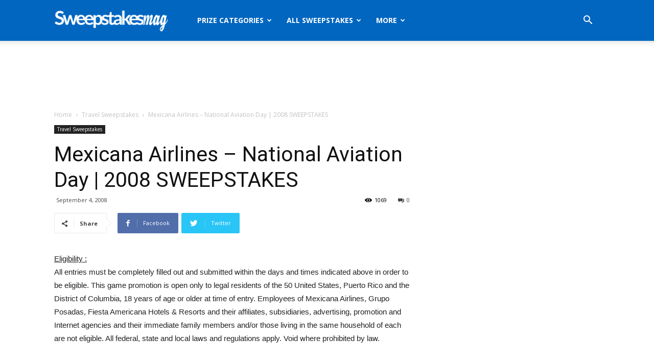

--- FILE ---
content_type: text/html; charset=utf-8
request_url: https://www.google.com/recaptcha/api2/aframe
body_size: 267
content:
<!DOCTYPE HTML><html><head><meta http-equiv="content-type" content="text/html; charset=UTF-8"></head><body><script nonce="OXlNuMWIyLp-9y_hJOq_tQ">/** Anti-fraud and anti-abuse applications only. See google.com/recaptcha */ try{var clients={'sodar':'https://pagead2.googlesyndication.com/pagead/sodar?'};window.addEventListener("message",function(a){try{if(a.source===window.parent){var b=JSON.parse(a.data);var c=clients[b['id']];if(c){var d=document.createElement('img');d.src=c+b['params']+'&rc='+(localStorage.getItem("rc::a")?sessionStorage.getItem("rc::b"):"");window.document.body.appendChild(d);sessionStorage.setItem("rc::e",parseInt(sessionStorage.getItem("rc::e")||0)+1);localStorage.setItem("rc::h",'1769432216516');}}}catch(b){}});window.parent.postMessage("_grecaptcha_ready", "*");}catch(b){}</script></body></html>

--- FILE ---
content_type: text/plain
request_url: https://www.google-analytics.com/j/collect?v=1&_v=j102&a=2139202059&t=pageview&_s=1&dl=https%3A%2F%2Fwww.sweepstakesmag.com%2Ftravel%2Fmexicana-airlines-national-aviation-day-2008-sweepstakes%2F&ul=en-us%40posix&dt=Mexicana%20Airlines%20-%20National%20Aviation%20Day%20%7C%202008%20SWEEPSTAKES&sr=1280x720&vp=1280x720&_u=IEBAAEABAAAAACAAI~&jid=1564350520&gjid=947341877&cid=1329589202.1769432215&tid=UA-3560066-2&_gid=914640449.1769432215&_r=1&_slc=1&z=1442881215
body_size: -452
content:
2,cG-SG27J7MY7L